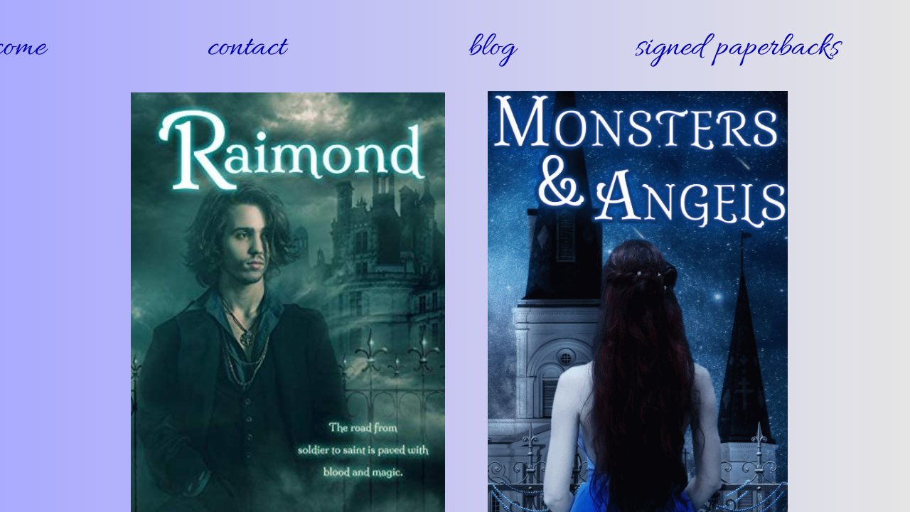

--- FILE ---
content_type: text/html; charset=utf-8
request_url: http://www.annemarieandrus.com/welcome.html
body_size: 11461
content:
 <!DOCTYPE html><html lang="en" dir="ltr" data-tcc-ignore=""><head><title>welcome</title><meta http-equiv="content-type" content="text/html; charset=UTF-8"><meta http-equiv="X-UA-Compatible" content="IE=edge,chrome=1"><link rel="stylesheet" type="text/css" href="site.css?v="><script> if (typeof ($sf) === "undefined") { $sf = { baseUrl: "https://img1.wsimg.com/wst/v7/WSB7_J_20210630_0906_Dep-18974_3043/v2", skin: "app", preload: 0, require: { jquery: "https://img1.wsimg.com/wst/v7/WSB7_J_20210630_0906_Dep-18974_3043/v2/libs/jquery/jq.js", paths: { "wsbcore": "common/wsb/core", "knockout": "libs/knockout/knockout" } } }; } </script><script id="duel" src="//img1.wsimg.com/starfield/duel/v2.5.8/duel.js?appid=O3BkA5J1#TzNCa0E1SjF2Mi41Ljdwcm9k"></script><script> define('jquery', ['jq!starfield/jquery.mod'], function(m) { return m; }); define('appconfig', [], { documentDownloadBaseUrl: 'http://nebula.wsimg.com' }); </script><meta http-equiv="Content-Location" content="welcome.html"><meta name="generator" content="Starfield Technologies; Go Daddy Website Builder 7.0.5350"><meta property="og:type" content="website"><meta property="og:title" content="welcome"><meta property="og:site_name" content="Anne Marie Andrus"><meta property="og:url" content="http://www.annemarieandrus.com/welcome.html"><meta property="og:image" content="//nebula.wsimg.com/cbe6008e300a9b7ab7786ab4865692e9?AccessKeyId=A876D7187D8526070FE1&disposition=0&alloworigin=1"><meta property="og:locale" content="en_MY"></head><body><style data-inline-fonts>/* vietnamese */
@font-face {
  font-family: 'Allura';
  font-style: normal;
  font-weight: 400;
  src: url(https://img1.wsimg.com/gfonts/s/allura/v23/9oRPNYsQpS4zjuA_hAgWDto.woff2) format('woff2');
  unicode-range: U+0102-0103, U+0110-0111, U+0128-0129, U+0168-0169, U+01A0-01A1, U+01AF-01B0, U+0300-0301, U+0303-0304, U+0308-0309, U+0323, U+0329, U+1EA0-1EF9, U+20AB;
}
/* latin-ext */
@font-face {
  font-family: 'Allura';
  font-style: normal;
  font-weight: 400;
  src: url(https://img1.wsimg.com/gfonts/s/allura/v23/9oRPNYsQpS4zjuA_hQgWDto.woff2) format('woff2');
  unicode-range: U+0100-02BA, U+02BD-02C5, U+02C7-02CC, U+02CE-02D7, U+02DD-02FF, U+0304, U+0308, U+0329, U+1D00-1DBF, U+1E00-1E9F, U+1EF2-1EFF, U+2020, U+20A0-20AB, U+20AD-20C0, U+2113, U+2C60-2C7F, U+A720-A7FF;
}
/* latin */
@font-face {
  font-family: 'Allura';
  font-style: normal;
  font-weight: 400;
  src: url(https://img1.wsimg.com/gfonts/s/allura/v23/9oRPNYsQpS4zjuA_iwgW.woff2) format('woff2');
  unicode-range: U+0000-00FF, U+0131, U+0152-0153, U+02BB-02BC, U+02C6, U+02DA, U+02DC, U+0304, U+0308, U+0329, U+2000-206F, U+20AC, U+2122, U+2191, U+2193, U+2212, U+2215, U+FEFF, U+FFFD;
}
/* cyrillic */
@font-face {
  font-family: 'Amatic SC';
  font-style: normal;
  font-weight: 400;
  src: url(https://img1.wsimg.com/gfonts/s/amaticsc/v28/TUZyzwprpvBS1izr_vOEDuSfQZQ.woff2) format('woff2');
  unicode-range: U+0301, U+0400-045F, U+0490-0491, U+04B0-04B1, U+2116;
}
/* hebrew */
@font-face {
  font-family: 'Amatic SC';
  font-style: normal;
  font-weight: 400;
  src: url(https://img1.wsimg.com/gfonts/s/amaticsc/v28/TUZyzwprpvBS1izr_vOECOSfQZQ.woff2) format('woff2');
  unicode-range: U+0307-0308, U+0590-05FF, U+200C-2010, U+20AA, U+25CC, U+FB1D-FB4F;
}
/* vietnamese */
@font-face {
  font-family: 'Amatic SC';
  font-style: normal;
  font-weight: 400;
  src: url(https://img1.wsimg.com/gfonts/s/amaticsc/v28/TUZyzwprpvBS1izr_vOEBeSfQZQ.woff2) format('woff2');
  unicode-range: U+0102-0103, U+0110-0111, U+0128-0129, U+0168-0169, U+01A0-01A1, U+01AF-01B0, U+0300-0301, U+0303-0304, U+0308-0309, U+0323, U+0329, U+1EA0-1EF9, U+20AB;
}
/* latin-ext */
@font-face {
  font-family: 'Amatic SC';
  font-style: normal;
  font-weight: 400;
  src: url(https://img1.wsimg.com/gfonts/s/amaticsc/v28/TUZyzwprpvBS1izr_vOEBOSfQZQ.woff2) format('woff2');
  unicode-range: U+0100-02BA, U+02BD-02C5, U+02C7-02CC, U+02CE-02D7, U+02DD-02FF, U+0304, U+0308, U+0329, U+1D00-1DBF, U+1E00-1E9F, U+1EF2-1EFF, U+2020, U+20A0-20AB, U+20AD-20C0, U+2113, U+2C60-2C7F, U+A720-A7FF;
}
/* latin */
@font-face {
  font-family: 'Amatic SC';
  font-style: normal;
  font-weight: 400;
  src: url(https://img1.wsimg.com/gfonts/s/amaticsc/v28/TUZyzwprpvBS1izr_vOECuSf.woff2) format('woff2');
  unicode-range: U+0000-00FF, U+0131, U+0152-0153, U+02BB-02BC, U+02C6, U+02DA, U+02DC, U+0304, U+0308, U+0329, U+2000-206F, U+20AC, U+2122, U+2191, U+2193, U+2212, U+2215, U+FEFF, U+FFFD;
}
/* vietnamese */
@font-face {
  font-family: 'Arizonia';
  font-style: normal;
  font-weight: 400;
  src: url(https://img1.wsimg.com/gfonts/s/arizonia/v23/neIIzCemt4A5qa7mv5WOFqwKUQ.woff2) format('woff2');
  unicode-range: U+0102-0103, U+0110-0111, U+0128-0129, U+0168-0169, U+01A0-01A1, U+01AF-01B0, U+0300-0301, U+0303-0304, U+0308-0309, U+0323, U+0329, U+1EA0-1EF9, U+20AB;
}
/* latin-ext */
@font-face {
  font-family: 'Arizonia';
  font-style: normal;
  font-weight: 400;
  src: url(https://img1.wsimg.com/gfonts/s/arizonia/v23/neIIzCemt4A5qa7mv5WPFqwKUQ.woff2) format('woff2');
  unicode-range: U+0100-02BA, U+02BD-02C5, U+02C7-02CC, U+02CE-02D7, U+02DD-02FF, U+0304, U+0308, U+0329, U+1D00-1DBF, U+1E00-1E9F, U+1EF2-1EFF, U+2020, U+20A0-20AB, U+20AD-20C0, U+2113, U+2C60-2C7F, U+A720-A7FF;
}
/* latin */
@font-face {
  font-family: 'Arizonia';
  font-style: normal;
  font-weight: 400;
  src: url(https://img1.wsimg.com/gfonts/s/arizonia/v23/neIIzCemt4A5qa7mv5WBFqw.woff2) format('woff2');
  unicode-range: U+0000-00FF, U+0131, U+0152-0153, U+02BB-02BC, U+02C6, U+02DA, U+02DC, U+0304, U+0308, U+0329, U+2000-206F, U+20AC, U+2122, U+2191, U+2193, U+2212, U+2215, U+FEFF, U+FFFD;
}
/* latin */
@font-face {
  font-family: 'Averia Sans Libre';
  font-style: normal;
  font-weight: 400;
  src: url(https://img1.wsimg.com/gfonts/s/averiasanslibre/v20/ga6XaxZG_G5OvCf_rt7FH3B6BHLMEdVOEoI.woff2) format('woff2');
  unicode-range: U+0000-00FF, U+0131, U+0152-0153, U+02BB-02BC, U+02C6, U+02DA, U+02DC, U+0304, U+0308, U+0329, U+2000-206F, U+20AC, U+2122, U+2191, U+2193, U+2212, U+2215, U+FEFF, U+FFFD;
}
/* latin */
@font-face {
  font-family: 'Cabin Sketch';
  font-style: normal;
  font-weight: 400;
  src: url(https://img1.wsimg.com/gfonts/s/cabinsketch/v23/QGYpz_kZZAGCONcK2A4bGOj8mNhN.woff2) format('woff2');
  unicode-range: U+0000-00FF, U+0131, U+0152-0153, U+02BB-02BC, U+02C6, U+02DA, U+02DC, U+0304, U+0308, U+0329, U+2000-206F, U+20AC, U+2122, U+2191, U+2193, U+2212, U+2215, U+FEFF, U+FFFD;
}
/* vietnamese */
@font-face {
  font-family: 'Francois One';
  font-style: normal;
  font-weight: 400;
  src: url(https://img1.wsimg.com/gfonts/s/francoisone/v22/_Xmr-H4zszafZw3A-KPSZut9zgiRi_Y.woff2) format('woff2');
  unicode-range: U+0102-0103, U+0110-0111, U+0128-0129, U+0168-0169, U+01A0-01A1, U+01AF-01B0, U+0300-0301, U+0303-0304, U+0308-0309, U+0323, U+0329, U+1EA0-1EF9, U+20AB;
}
/* latin-ext */
@font-face {
  font-family: 'Francois One';
  font-style: normal;
  font-weight: 400;
  src: url(https://img1.wsimg.com/gfonts/s/francoisone/v22/_Xmr-H4zszafZw3A-KPSZut9zwiRi_Y.woff2) format('woff2');
  unicode-range: U+0100-02BA, U+02BD-02C5, U+02C7-02CC, U+02CE-02D7, U+02DD-02FF, U+0304, U+0308, U+0329, U+1D00-1DBF, U+1E00-1E9F, U+1EF2-1EFF, U+2020, U+20A0-20AB, U+20AD-20C0, U+2113, U+2C60-2C7F, U+A720-A7FF;
}
/* latin */
@font-face {
  font-family: 'Francois One';
  font-style: normal;
  font-weight: 400;
  src: url(https://img1.wsimg.com/gfonts/s/francoisone/v22/_Xmr-H4zszafZw3A-KPSZut9wQiR.woff2) format('woff2');
  unicode-range: U+0000-00FF, U+0131, U+0152-0153, U+02BB-02BC, U+02C6, U+02DA, U+02DC, U+0304, U+0308, U+0329, U+2000-206F, U+20AC, U+2122, U+2191, U+2193, U+2212, U+2215, U+FEFF, U+FFFD;
}
/* latin-ext */
@font-face {
  font-family: 'Fredericka the Great';
  font-style: normal;
  font-weight: 400;
  src: url(https://img1.wsimg.com/gfonts/s/frederickathegreat/v23/9Bt33CxNwt7aOctW2xjbCstzwVKsIBVV--StxbcVcg.woff2) format('woff2');
  unicode-range: U+0100-02BA, U+02BD-02C5, U+02C7-02CC, U+02CE-02D7, U+02DD-02FF, U+0304, U+0308, U+0329, U+1D00-1DBF, U+1E00-1E9F, U+1EF2-1EFF, U+2020, U+20A0-20AB, U+20AD-20C0, U+2113, U+2C60-2C7F, U+A720-A7FF;
}
/* latin */
@font-face {
  font-family: 'Fredericka the Great';
  font-style: normal;
  font-weight: 400;
  src: url(https://img1.wsimg.com/gfonts/s/frederickathegreat/v23/9Bt33CxNwt7aOctW2xjbCstzwVKsIBVV--Sjxbc.woff2) format('woff2');
  unicode-range: U+0000-00FF, U+0131, U+0152-0153, U+02BB-02BC, U+02C6, U+02DA, U+02DC, U+0304, U+0308, U+0329, U+2000-206F, U+20AC, U+2122, U+2191, U+2193, U+2212, U+2215, U+FEFF, U+FFFD;
}
/* latin */
@font-face {
  font-family: 'Jacques Francois Shadow';
  font-style: normal;
  font-weight: 400;
  src: url(https://img1.wsimg.com/gfonts/s/jacquesfrancoisshadow/v27/KR1FBtOz8PKTMk-kqdkLVrvR0ECFrB6Pin-2_p8Suno.woff2) format('woff2');
  unicode-range: U+0000-00FF, U+0131, U+0152-0153, U+02BB-02BC, U+02C6, U+02DA, U+02DC, U+0304, U+0308, U+0329, U+2000-206F, U+20AC, U+2122, U+2191, U+2193, U+2212, U+2215, U+FEFF, U+FFFD;
}
/* latin */
@font-face {
  font-family: 'Josefin Slab';
  font-style: normal;
  font-weight: 400;
  src: url(https://img1.wsimg.com/gfonts/s/josefinslab/v29/lW-swjwOK3Ps5GSJlNNkMalNpiZe_ldbOR4W71msR349Kg.woff2) format('woff2');
  unicode-range: U+0000-00FF, U+0131, U+0152-0153, U+02BB-02BC, U+02C6, U+02DA, U+02DC, U+0304, U+0308, U+0329, U+2000-206F, U+20AC, U+2122, U+2191, U+2193, U+2212, U+2215, U+FEFF, U+FFFD;
}
/* latin-ext */
@font-face {
  font-family: 'Kaushan Script';
  font-style: normal;
  font-weight: 400;
  src: url(https://img1.wsimg.com/gfonts/s/kaushanscript/v19/vm8vdRfvXFLG3OLnsO15WYS5DG72wNJHMw.woff2) format('woff2');
  unicode-range: U+0100-02BA, U+02BD-02C5, U+02C7-02CC, U+02CE-02D7, U+02DD-02FF, U+0304, U+0308, U+0329, U+1D00-1DBF, U+1E00-1E9F, U+1EF2-1EFF, U+2020, U+20A0-20AB, U+20AD-20C0, U+2113, U+2C60-2C7F, U+A720-A7FF;
}
/* latin */
@font-face {
  font-family: 'Kaushan Script';
  font-style: normal;
  font-weight: 400;
  src: url(https://img1.wsimg.com/gfonts/s/kaushanscript/v19/vm8vdRfvXFLG3OLnsO15WYS5DG74wNI.woff2) format('woff2');
  unicode-range: U+0000-00FF, U+0131, U+0152-0153, U+02BB-02BC, U+02C6, U+02DA, U+02DC, U+0304, U+0308, U+0329, U+2000-206F, U+20AC, U+2122, U+2191, U+2193, U+2212, U+2215, U+FEFF, U+FFFD;
}
/* latin-ext */
@font-face {
  font-family: 'Love Ya Like A Sister';
  font-style: normal;
  font-weight: 400;
  src: url(https://img1.wsimg.com/gfonts/s/loveyalikeasister/v23/R70EjzUBlOqPeouhFDfR80-0FhOqJubN-BeL-3xdgGE.woff2) format('woff2');
  unicode-range: U+0100-02BA, U+02BD-02C5, U+02C7-02CC, U+02CE-02D7, U+02DD-02FF, U+0304, U+0308, U+0329, U+1D00-1DBF, U+1E00-1E9F, U+1EF2-1EFF, U+2020, U+20A0-20AB, U+20AD-20C0, U+2113, U+2C60-2C7F, U+A720-A7FF;
}
/* latin */
@font-face {
  font-family: 'Love Ya Like A Sister';
  font-style: normal;
  font-weight: 400;
  src: url(https://img1.wsimg.com/gfonts/s/loveyalikeasister/v23/R70EjzUBlOqPeouhFDfR80-0FhOqJubN-BeL9Xxd.woff2) format('woff2');
  unicode-range: U+0000-00FF, U+0131, U+0152-0153, U+02BB-02BC, U+02C6, U+02DA, U+02DC, U+0304, U+0308, U+0329, U+2000-206F, U+20AC, U+2122, U+2191, U+2193, U+2212, U+2215, U+FEFF, U+FFFD;
}
/* cyrillic-ext */
@font-face {
  font-family: 'Merriweather';
  font-style: normal;
  font-weight: 400;
  font-stretch: 100%;
  src: url(https://img1.wsimg.com/gfonts/s/merriweather/v33/u-4D0qyriQwlOrhSvowK_l5UcA6zuSYEqOzpPe3HOZJ5eX1WtLaQwmYiScCmDxhtNOKl8yDr3icaGV31GvU.woff2) format('woff2');
  unicode-range: U+0460-052F, U+1C80-1C8A, U+20B4, U+2DE0-2DFF, U+A640-A69F, U+FE2E-FE2F;
}
/* cyrillic */
@font-face {
  font-family: 'Merriweather';
  font-style: normal;
  font-weight: 400;
  font-stretch: 100%;
  src: url(https://img1.wsimg.com/gfonts/s/merriweather/v33/u-4D0qyriQwlOrhSvowK_l5UcA6zuSYEqOzpPe3HOZJ5eX1WtLaQwmYiScCmDxhtNOKl8yDr3icaEF31GvU.woff2) format('woff2');
  unicode-range: U+0301, U+0400-045F, U+0490-0491, U+04B0-04B1, U+2116;
}
/* vietnamese */
@font-face {
  font-family: 'Merriweather';
  font-style: normal;
  font-weight: 400;
  font-stretch: 100%;
  src: url(https://img1.wsimg.com/gfonts/s/merriweather/v33/u-4D0qyriQwlOrhSvowK_l5UcA6zuSYEqOzpPe3HOZJ5eX1WtLaQwmYiScCmDxhtNOKl8yDr3icaG131GvU.woff2) format('woff2');
  unicode-range: U+0102-0103, U+0110-0111, U+0128-0129, U+0168-0169, U+01A0-01A1, U+01AF-01B0, U+0300-0301, U+0303-0304, U+0308-0309, U+0323, U+0329, U+1EA0-1EF9, U+20AB;
}
/* latin-ext */
@font-face {
  font-family: 'Merriweather';
  font-style: normal;
  font-weight: 400;
  font-stretch: 100%;
  src: url(https://img1.wsimg.com/gfonts/s/merriweather/v33/u-4D0qyriQwlOrhSvowK_l5UcA6zuSYEqOzpPe3HOZJ5eX1WtLaQwmYiScCmDxhtNOKl8yDr3icaGl31GvU.woff2) format('woff2');
  unicode-range: U+0100-02BA, U+02BD-02C5, U+02C7-02CC, U+02CE-02D7, U+02DD-02FF, U+0304, U+0308, U+0329, U+1D00-1DBF, U+1E00-1E9F, U+1EF2-1EFF, U+2020, U+20A0-20AB, U+20AD-20C0, U+2113, U+2C60-2C7F, U+A720-A7FF;
}
/* latin */
@font-face {
  font-family: 'Merriweather';
  font-style: normal;
  font-weight: 400;
  font-stretch: 100%;
  src: url(https://img1.wsimg.com/gfonts/s/merriweather/v33/u-4D0qyriQwlOrhSvowK_l5UcA6zuSYEqOzpPe3HOZJ5eX1WtLaQwmYiScCmDxhtNOKl8yDr3icaFF31.woff2) format('woff2');
  unicode-range: U+0000-00FF, U+0131, U+0152-0153, U+02BB-02BC, U+02C6, U+02DA, U+02DC, U+0304, U+0308, U+0329, U+2000-206F, U+20AC, U+2122, U+2191, U+2193, U+2212, U+2215, U+FEFF, U+FFFD;
}
/* latin-ext */
@font-face {
  font-family: 'Offside';
  font-style: normal;
  font-weight: 400;
  src: url(https://img1.wsimg.com/gfonts/s/offside/v26/HI_KiYMWKa9QrAykc5joR6-d.woff2) format('woff2');
  unicode-range: U+0100-02BA, U+02BD-02C5, U+02C7-02CC, U+02CE-02D7, U+02DD-02FF, U+0304, U+0308, U+0329, U+1D00-1DBF, U+1E00-1E9F, U+1EF2-1EFF, U+2020, U+20A0-20AB, U+20AD-20C0, U+2113, U+2C60-2C7F, U+A720-A7FF;
}
/* latin */
@font-face {
  font-family: 'Offside';
  font-style: normal;
  font-weight: 400;
  src: url(https://img1.wsimg.com/gfonts/s/offside/v26/HI_KiYMWKa9QrAykc5boRw.woff2) format('woff2');
  unicode-range: U+0000-00FF, U+0131, U+0152-0153, U+02BB-02BC, U+02C6, U+02DA, U+02DC, U+0304, U+0308, U+0329, U+2000-206F, U+20AC, U+2122, U+2191, U+2193, U+2212, U+2215, U+FEFF, U+FFFD;
}
/* cyrillic-ext */
@font-face {
  font-family: 'Open Sans';
  font-style: normal;
  font-weight: 400;
  font-stretch: 100%;
  src: url(https://img1.wsimg.com/gfonts/s/opensans/v44/memSYaGs126MiZpBA-UvWbX2vVnXBbObj2OVZyOOSr4dVJWUgsjZ0B4taVIGxA.woff2) format('woff2');
  unicode-range: U+0460-052F, U+1C80-1C8A, U+20B4, U+2DE0-2DFF, U+A640-A69F, U+FE2E-FE2F;
}
/* cyrillic */
@font-face {
  font-family: 'Open Sans';
  font-style: normal;
  font-weight: 400;
  font-stretch: 100%;
  src: url(https://img1.wsimg.com/gfonts/s/opensans/v44/memSYaGs126MiZpBA-UvWbX2vVnXBbObj2OVZyOOSr4dVJWUgsjZ0B4kaVIGxA.woff2) format('woff2');
  unicode-range: U+0301, U+0400-045F, U+0490-0491, U+04B0-04B1, U+2116;
}
/* greek-ext */
@font-face {
  font-family: 'Open Sans';
  font-style: normal;
  font-weight: 400;
  font-stretch: 100%;
  src: url(https://img1.wsimg.com/gfonts/s/opensans/v44/memSYaGs126MiZpBA-UvWbX2vVnXBbObj2OVZyOOSr4dVJWUgsjZ0B4saVIGxA.woff2) format('woff2');
  unicode-range: U+1F00-1FFF;
}
/* greek */
@font-face {
  font-family: 'Open Sans';
  font-style: normal;
  font-weight: 400;
  font-stretch: 100%;
  src: url(https://img1.wsimg.com/gfonts/s/opensans/v44/memSYaGs126MiZpBA-UvWbX2vVnXBbObj2OVZyOOSr4dVJWUgsjZ0B4jaVIGxA.woff2) format('woff2');
  unicode-range: U+0370-0377, U+037A-037F, U+0384-038A, U+038C, U+038E-03A1, U+03A3-03FF;
}
/* hebrew */
@font-face {
  font-family: 'Open Sans';
  font-style: normal;
  font-weight: 400;
  font-stretch: 100%;
  src: url(https://img1.wsimg.com/gfonts/s/opensans/v44/memSYaGs126MiZpBA-UvWbX2vVnXBbObj2OVZyOOSr4dVJWUgsjZ0B4iaVIGxA.woff2) format('woff2');
  unicode-range: U+0307-0308, U+0590-05FF, U+200C-2010, U+20AA, U+25CC, U+FB1D-FB4F;
}
/* math */
@font-face {
  font-family: 'Open Sans';
  font-style: normal;
  font-weight: 400;
  font-stretch: 100%;
  src: url(https://img1.wsimg.com/gfonts/s/opensans/v44/memSYaGs126MiZpBA-UvWbX2vVnXBbObj2OVZyOOSr4dVJWUgsjZ0B5caVIGxA.woff2) format('woff2');
  unicode-range: U+0302-0303, U+0305, U+0307-0308, U+0310, U+0312, U+0315, U+031A, U+0326-0327, U+032C, U+032F-0330, U+0332-0333, U+0338, U+033A, U+0346, U+034D, U+0391-03A1, U+03A3-03A9, U+03B1-03C9, U+03D1, U+03D5-03D6, U+03F0-03F1, U+03F4-03F5, U+2016-2017, U+2034-2038, U+203C, U+2040, U+2043, U+2047, U+2050, U+2057, U+205F, U+2070-2071, U+2074-208E, U+2090-209C, U+20D0-20DC, U+20E1, U+20E5-20EF, U+2100-2112, U+2114-2115, U+2117-2121, U+2123-214F, U+2190, U+2192, U+2194-21AE, U+21B0-21E5, U+21F1-21F2, U+21F4-2211, U+2213-2214, U+2216-22FF, U+2308-230B, U+2310, U+2319, U+231C-2321, U+2336-237A, U+237C, U+2395, U+239B-23B7, U+23D0, U+23DC-23E1, U+2474-2475, U+25AF, U+25B3, U+25B7, U+25BD, U+25C1, U+25CA, U+25CC, U+25FB, U+266D-266F, U+27C0-27FF, U+2900-2AFF, U+2B0E-2B11, U+2B30-2B4C, U+2BFE, U+3030, U+FF5B, U+FF5D, U+1D400-1D7FF, U+1EE00-1EEFF;
}
/* symbols */
@font-face {
  font-family: 'Open Sans';
  font-style: normal;
  font-weight: 400;
  font-stretch: 100%;
  src: url(https://img1.wsimg.com/gfonts/s/opensans/v44/memSYaGs126MiZpBA-UvWbX2vVnXBbObj2OVZyOOSr4dVJWUgsjZ0B5OaVIGxA.woff2) format('woff2');
  unicode-range: U+0001-000C, U+000E-001F, U+007F-009F, U+20DD-20E0, U+20E2-20E4, U+2150-218F, U+2190, U+2192, U+2194-2199, U+21AF, U+21E6-21F0, U+21F3, U+2218-2219, U+2299, U+22C4-22C6, U+2300-243F, U+2440-244A, U+2460-24FF, U+25A0-27BF, U+2800-28FF, U+2921-2922, U+2981, U+29BF, U+29EB, U+2B00-2BFF, U+4DC0-4DFF, U+FFF9-FFFB, U+10140-1018E, U+10190-1019C, U+101A0, U+101D0-101FD, U+102E0-102FB, U+10E60-10E7E, U+1D2C0-1D2D3, U+1D2E0-1D37F, U+1F000-1F0FF, U+1F100-1F1AD, U+1F1E6-1F1FF, U+1F30D-1F30F, U+1F315, U+1F31C, U+1F31E, U+1F320-1F32C, U+1F336, U+1F378, U+1F37D, U+1F382, U+1F393-1F39F, U+1F3A7-1F3A8, U+1F3AC-1F3AF, U+1F3C2, U+1F3C4-1F3C6, U+1F3CA-1F3CE, U+1F3D4-1F3E0, U+1F3ED, U+1F3F1-1F3F3, U+1F3F5-1F3F7, U+1F408, U+1F415, U+1F41F, U+1F426, U+1F43F, U+1F441-1F442, U+1F444, U+1F446-1F449, U+1F44C-1F44E, U+1F453, U+1F46A, U+1F47D, U+1F4A3, U+1F4B0, U+1F4B3, U+1F4B9, U+1F4BB, U+1F4BF, U+1F4C8-1F4CB, U+1F4D6, U+1F4DA, U+1F4DF, U+1F4E3-1F4E6, U+1F4EA-1F4ED, U+1F4F7, U+1F4F9-1F4FB, U+1F4FD-1F4FE, U+1F503, U+1F507-1F50B, U+1F50D, U+1F512-1F513, U+1F53E-1F54A, U+1F54F-1F5FA, U+1F610, U+1F650-1F67F, U+1F687, U+1F68D, U+1F691, U+1F694, U+1F698, U+1F6AD, U+1F6B2, U+1F6B9-1F6BA, U+1F6BC, U+1F6C6-1F6CF, U+1F6D3-1F6D7, U+1F6E0-1F6EA, U+1F6F0-1F6F3, U+1F6F7-1F6FC, U+1F700-1F7FF, U+1F800-1F80B, U+1F810-1F847, U+1F850-1F859, U+1F860-1F887, U+1F890-1F8AD, U+1F8B0-1F8BB, U+1F8C0-1F8C1, U+1F900-1F90B, U+1F93B, U+1F946, U+1F984, U+1F996, U+1F9E9, U+1FA00-1FA6F, U+1FA70-1FA7C, U+1FA80-1FA89, U+1FA8F-1FAC6, U+1FACE-1FADC, U+1FADF-1FAE9, U+1FAF0-1FAF8, U+1FB00-1FBFF;
}
/* vietnamese */
@font-face {
  font-family: 'Open Sans';
  font-style: normal;
  font-weight: 400;
  font-stretch: 100%;
  src: url(https://img1.wsimg.com/gfonts/s/opensans/v44/memSYaGs126MiZpBA-UvWbX2vVnXBbObj2OVZyOOSr4dVJWUgsjZ0B4vaVIGxA.woff2) format('woff2');
  unicode-range: U+0102-0103, U+0110-0111, U+0128-0129, U+0168-0169, U+01A0-01A1, U+01AF-01B0, U+0300-0301, U+0303-0304, U+0308-0309, U+0323, U+0329, U+1EA0-1EF9, U+20AB;
}
/* latin-ext */
@font-face {
  font-family: 'Open Sans';
  font-style: normal;
  font-weight: 400;
  font-stretch: 100%;
  src: url(https://img1.wsimg.com/gfonts/s/opensans/v44/memSYaGs126MiZpBA-UvWbX2vVnXBbObj2OVZyOOSr4dVJWUgsjZ0B4uaVIGxA.woff2) format('woff2');
  unicode-range: U+0100-02BA, U+02BD-02C5, U+02C7-02CC, U+02CE-02D7, U+02DD-02FF, U+0304, U+0308, U+0329, U+1D00-1DBF, U+1E00-1E9F, U+1EF2-1EFF, U+2020, U+20A0-20AB, U+20AD-20C0, U+2113, U+2C60-2C7F, U+A720-A7FF;
}
/* latin */
@font-face {
  font-family: 'Open Sans';
  font-style: normal;
  font-weight: 400;
  font-stretch: 100%;
  src: url(https://img1.wsimg.com/gfonts/s/opensans/v44/memSYaGs126MiZpBA-UvWbX2vVnXBbObj2OVZyOOSr4dVJWUgsjZ0B4gaVI.woff2) format('woff2');
  unicode-range: U+0000-00FF, U+0131, U+0152-0153, U+02BB-02BC, U+02C6, U+02DA, U+02DC, U+0304, U+0308, U+0329, U+2000-206F, U+20AC, U+2122, U+2191, U+2193, U+2212, U+2215, U+FEFF, U+FFFD;
}
/* cyrillic-ext */
@font-face {
  font-family: 'Oswald';
  font-style: normal;
  font-weight: 400;
  src: url(https://img1.wsimg.com/gfonts/s/oswald/v57/TK3_WkUHHAIjg75cFRf3bXL8LICs1_FvsUtiZTaR.woff2) format('woff2');
  unicode-range: U+0460-052F, U+1C80-1C8A, U+20B4, U+2DE0-2DFF, U+A640-A69F, U+FE2E-FE2F;
}
/* cyrillic */
@font-face {
  font-family: 'Oswald';
  font-style: normal;
  font-weight: 400;
  src: url(https://img1.wsimg.com/gfonts/s/oswald/v57/TK3_WkUHHAIjg75cFRf3bXL8LICs1_FvsUJiZTaR.woff2) format('woff2');
  unicode-range: U+0301, U+0400-045F, U+0490-0491, U+04B0-04B1, U+2116;
}
/* vietnamese */
@font-face {
  font-family: 'Oswald';
  font-style: normal;
  font-weight: 400;
  src: url(https://img1.wsimg.com/gfonts/s/oswald/v57/TK3_WkUHHAIjg75cFRf3bXL8LICs1_FvsUliZTaR.woff2) format('woff2');
  unicode-range: U+0102-0103, U+0110-0111, U+0128-0129, U+0168-0169, U+01A0-01A1, U+01AF-01B0, U+0300-0301, U+0303-0304, U+0308-0309, U+0323, U+0329, U+1EA0-1EF9, U+20AB;
}
/* latin-ext */
@font-face {
  font-family: 'Oswald';
  font-style: normal;
  font-weight: 400;
  src: url(https://img1.wsimg.com/gfonts/s/oswald/v57/TK3_WkUHHAIjg75cFRf3bXL8LICs1_FvsUhiZTaR.woff2) format('woff2');
  unicode-range: U+0100-02BA, U+02BD-02C5, U+02C7-02CC, U+02CE-02D7, U+02DD-02FF, U+0304, U+0308, U+0329, U+1D00-1DBF, U+1E00-1E9F, U+1EF2-1EFF, U+2020, U+20A0-20AB, U+20AD-20C0, U+2113, U+2C60-2C7F, U+A720-A7FF;
}
/* latin */
@font-face {
  font-family: 'Oswald';
  font-style: normal;
  font-weight: 400;
  src: url(https://img1.wsimg.com/gfonts/s/oswald/v57/TK3_WkUHHAIjg75cFRf3bXL8LICs1_FvsUZiZQ.woff2) format('woff2');
  unicode-range: U+0000-00FF, U+0131, U+0152-0153, U+02BB-02BC, U+02C6, U+02DA, U+02DC, U+0304, U+0308, U+0329, U+2000-206F, U+20AC, U+2122, U+2191, U+2193, U+2212, U+2215, U+FEFF, U+FFFD;
}
/* latin-ext */
@font-face {
  font-family: 'Over the Rainbow';
  font-style: normal;
  font-weight: 400;
  src: url(https://img1.wsimg.com/gfonts/s/overtherainbow/v23/11haGoXG1k_HKhMLUWz7Mc7vvW5ulvqs9eA2.woff2) format('woff2');
  unicode-range: U+0100-02BA, U+02BD-02C5, U+02C7-02CC, U+02CE-02D7, U+02DD-02FF, U+0304, U+0308, U+0329, U+1D00-1DBF, U+1E00-1E9F, U+1EF2-1EFF, U+2020, U+20A0-20AB, U+20AD-20C0, U+2113, U+2C60-2C7F, U+A720-A7FF;
}
/* latin */
@font-face {
  font-family: 'Over the Rainbow';
  font-style: normal;
  font-weight: 400;
  src: url(https://img1.wsimg.com/gfonts/s/overtherainbow/v23/11haGoXG1k_HKhMLUWz7Mc7vvW5ulvSs9Q.woff2) format('woff2');
  unicode-range: U+0000-00FF, U+0131, U+0152-0153, U+02BB-02BC, U+02C6, U+02DA, U+02DC, U+0304, U+0308, U+0329, U+2000-206F, U+20AC, U+2122, U+2191, U+2193, U+2212, U+2215, U+FEFF, U+FFFD;
}
/* cyrillic-ext */
@font-face {
  font-family: 'Pacifico';
  font-style: normal;
  font-weight: 400;
  src: url(https://img1.wsimg.com/gfonts/s/pacifico/v23/FwZY7-Qmy14u9lezJ-6K6MmTpA.woff2) format('woff2');
  unicode-range: U+0460-052F, U+1C80-1C8A, U+20B4, U+2DE0-2DFF, U+A640-A69F, U+FE2E-FE2F;
}
/* cyrillic */
@font-face {
  font-family: 'Pacifico';
  font-style: normal;
  font-weight: 400;
  src: url(https://img1.wsimg.com/gfonts/s/pacifico/v23/FwZY7-Qmy14u9lezJ-6D6MmTpA.woff2) format('woff2');
  unicode-range: U+0301, U+0400-045F, U+0490-0491, U+04B0-04B1, U+2116;
}
/* vietnamese */
@font-face {
  font-family: 'Pacifico';
  font-style: normal;
  font-weight: 400;
  src: url(https://img1.wsimg.com/gfonts/s/pacifico/v23/FwZY7-Qmy14u9lezJ-6I6MmTpA.woff2) format('woff2');
  unicode-range: U+0102-0103, U+0110-0111, U+0128-0129, U+0168-0169, U+01A0-01A1, U+01AF-01B0, U+0300-0301, U+0303-0304, U+0308-0309, U+0323, U+0329, U+1EA0-1EF9, U+20AB;
}
/* latin-ext */
@font-face {
  font-family: 'Pacifico';
  font-style: normal;
  font-weight: 400;
  src: url(https://img1.wsimg.com/gfonts/s/pacifico/v23/FwZY7-Qmy14u9lezJ-6J6MmTpA.woff2) format('woff2');
  unicode-range: U+0100-02BA, U+02BD-02C5, U+02C7-02CC, U+02CE-02D7, U+02DD-02FF, U+0304, U+0308, U+0329, U+1D00-1DBF, U+1E00-1E9F, U+1EF2-1EFF, U+2020, U+20A0-20AB, U+20AD-20C0, U+2113, U+2C60-2C7F, U+A720-A7FF;
}
/* latin */
@font-face {
  font-family: 'Pacifico';
  font-style: normal;
  font-weight: 400;
  src: url(https://img1.wsimg.com/gfonts/s/pacifico/v23/FwZY7-Qmy14u9lezJ-6H6Mk.woff2) format('woff2');
  unicode-range: U+0000-00FF, U+0131, U+0152-0153, U+02BB-02BC, U+02C6, U+02DA, U+02DC, U+0304, U+0308, U+0329, U+2000-206F, U+20AC, U+2122, U+2191, U+2193, U+2212, U+2215, U+FEFF, U+FFFD;
}
/* latin-ext */
@font-face {
  font-family: 'Romanesco';
  font-style: normal;
  font-weight: 400;
  src: url(https://img1.wsimg.com/gfonts/s/romanesco/v22/w8gYH2ozQOY7_r_J7mSX1XYKmOo.woff2) format('woff2');
  unicode-range: U+0100-02BA, U+02BD-02C5, U+02C7-02CC, U+02CE-02D7, U+02DD-02FF, U+0304, U+0308, U+0329, U+1D00-1DBF, U+1E00-1E9F, U+1EF2-1EFF, U+2020, U+20A0-20AB, U+20AD-20C0, U+2113, U+2C60-2C7F, U+A720-A7FF;
}
/* latin */
@font-face {
  font-family: 'Romanesco';
  font-style: normal;
  font-weight: 400;
  src: url(https://img1.wsimg.com/gfonts/s/romanesco/v22/w8gYH2ozQOY7_r_J7mSX23YK.woff2) format('woff2');
  unicode-range: U+0000-00FF, U+0131, U+0152-0153, U+02BB-02BC, U+02C6, U+02DA, U+02DC, U+0304, U+0308, U+0329, U+2000-206F, U+20AC, U+2122, U+2191, U+2193, U+2212, U+2215, U+FEFF, U+FFFD;
}
/* latin-ext */
@font-face {
  font-family: 'Sacramento';
  font-style: normal;
  font-weight: 400;
  src: url(https://img1.wsimg.com/gfonts/s/sacramento/v17/buEzpo6gcdjy0EiZMBUG4CMf_exL.woff2) format('woff2');
  unicode-range: U+0100-02BA, U+02BD-02C5, U+02C7-02CC, U+02CE-02D7, U+02DD-02FF, U+0304, U+0308, U+0329, U+1D00-1DBF, U+1E00-1E9F, U+1EF2-1EFF, U+2020, U+20A0-20AB, U+20AD-20C0, U+2113, U+2C60-2C7F, U+A720-A7FF;
}
/* latin */
@font-face {
  font-family: 'Sacramento';
  font-style: normal;
  font-weight: 400;
  src: url(https://img1.wsimg.com/gfonts/s/sacramento/v17/buEzpo6gcdjy0EiZMBUG4C0f_Q.woff2) format('woff2');
  unicode-range: U+0000-00FF, U+0131, U+0152-0153, U+02BB-02BC, U+02C6, U+02DA, U+02DC, U+0304, U+0308, U+0329, U+2000-206F, U+20AC, U+2122, U+2191, U+2193, U+2212, U+2215, U+FEFF, U+FFFD;
}
/* latin-ext */
@font-face {
  font-family: 'Seaweed Script';
  font-style: normal;
  font-weight: 400;
  src: url(https://img1.wsimg.com/gfonts/s/seaweedscript/v17/bx6cNx6Tne2pxOATYE8C_Rsoe3WA8qY2VQ.woff2) format('woff2');
  unicode-range: U+0100-02BA, U+02BD-02C5, U+02C7-02CC, U+02CE-02D7, U+02DD-02FF, U+0304, U+0308, U+0329, U+1D00-1DBF, U+1E00-1E9F, U+1EF2-1EFF, U+2020, U+20A0-20AB, U+20AD-20C0, U+2113, U+2C60-2C7F, U+A720-A7FF;
}
/* latin */
@font-face {
  font-family: 'Seaweed Script';
  font-style: normal;
  font-weight: 400;
  src: url(https://img1.wsimg.com/gfonts/s/seaweedscript/v17/bx6cNx6Tne2pxOATYE8C_Rsoe3WO8qY.woff2) format('woff2');
  unicode-range: U+0000-00FF, U+0131, U+0152-0153, U+02BB-02BC, U+02C6, U+02DA, U+02DC, U+0304, U+0308, U+0329, U+2000-206F, U+20AC, U+2122, U+2191, U+2193, U+2212, U+2215, U+FEFF, U+FFFD;
}
/* latin-ext */
@font-face {
  font-family: 'Special Elite';
  font-style: normal;
  font-weight: 400;
  src: url(https://img1.wsimg.com/gfonts/s/specialelite/v20/XLYgIZbkc4JPUL5CVArUVL0ntn4OSEFt.woff2) format('woff2');
  unicode-range: U+0100-02BA, U+02BD-02C5, U+02C7-02CC, U+02CE-02D7, U+02DD-02FF, U+0304, U+0308, U+0329, U+1D00-1DBF, U+1E00-1E9F, U+1EF2-1EFF, U+2020, U+20A0-20AB, U+20AD-20C0, U+2113, U+2C60-2C7F, U+A720-A7FF;
}
/* latin */
@font-face {
  font-family: 'Special Elite';
  font-style: normal;
  font-weight: 400;
  src: url(https://img1.wsimg.com/gfonts/s/specialelite/v20/XLYgIZbkc4JPUL5CVArUVL0ntnAOSA.woff2) format('woff2');
  unicode-range: U+0000-00FF, U+0131, U+0152-0153, U+02BB-02BC, U+02C6, U+02DA, U+02DC, U+0304, U+0308, U+0329, U+2000-206F, U+20AC, U+2122, U+2191, U+2193, U+2212, U+2215, U+FEFF, U+FFFD;
}

/* latin-ext */
@font-face {
  font-family: 'Seaweed Script';
  font-style: normal;
  font-weight: 400;
  src: url(https://img1.wsimg.com/gfonts/s/seaweedscript/v17/bx6cNx6Tne2pxOATYE8C_Rsoe3WA8qY2VQ.woff2) format('woff2');
  unicode-range: U+0100-02BA, U+02BD-02C5, U+02C7-02CC, U+02CE-02D7, U+02DD-02FF, U+0304, U+0308, U+0329, U+1D00-1DBF, U+1E00-1E9F, U+1EF2-1EFF, U+2020, U+20A0-20AB, U+20AD-20C0, U+2113, U+2C60-2C7F, U+A720-A7FF;
}
/* latin */
@font-face {
  font-family: 'Seaweed Script';
  font-style: normal;
  font-weight: 400;
  src: url(https://img1.wsimg.com/gfonts/s/seaweedscript/v17/bx6cNx6Tne2pxOATYE8C_Rsoe3WO8qY.woff2) format('woff2');
  unicode-range: U+0000-00FF, U+0131, U+0152-0153, U+02BB-02BC, U+02C6, U+02DA, U+02DC, U+0304, U+0308, U+0329, U+2000-206F, U+20AC, U+2122, U+2191, U+2193, U+2212, U+2215, U+FEFF, U+FFFD;
}
</style><style type="text/css"> #wsb-element-00000000-0000-0000-0000-000251417809{top:1608px;left:25px;position:absolute;z-index:21}#wsb-element-00000000-0000-0000-0000-000251417809 .txt{width:404px;height:161px}#wsb-element-00000000-0000-0000-0000-000251417804{top:694px;left:519px;position:absolute;z-index:17}#wsb-element-00000000-0000-0000-0000-000251417804 .wsb-line-element{width:25px;height:236px}#wsb-element-d003c018-ea1f-4c96-a02a-00c0926a29b4{top:1431px;left:36px;position:absolute;z-index:77}#wsb-element-d003c018-ea1f-4c96-a02a-00c0926a29b4 .txt{width:300px;height:43px}#wsb-element-176c2407-a27f-4566-a734-b57bffbd9598{top:586px;left:920px;position:absolute;z-index:71}#wsb-element-176c2407-a27f-4566-a734-b57bffbd9598 .wsb-image-inner{}#wsb-element-176c2407-a27f-4566-a734-b57bffbd9598 .wsb-image-inner div{width:98px;height:98px;position:relative;overflow:hidden}#wsb-element-176c2407-a27f-4566-a734-b57bffbd9598 img{position:absolute}#wsb-element-00000000-0000-0000-0000-000449372430{top:1145px;left:544px;position:absolute;z-index:32}#wsb-element-00000000-0000-0000-0000-000449372430 .wsb-social-twitter{width:309px;height:540px}#wsb-element-481ca3c5-18c7-45b1-a23b-d9d243f317da{top:322px;left:-486px;position:absolute;z-index:83}#wsb-element-481ca3c5-18c7-45b1-a23b-d9d243f317da .txt{width:300px;height:34px}#wsb-element-33ec2cb6-f146-44c3-a7a5-831c990f2553{top:778px;left:180px;position:absolute;z-index:66}#wsb-element-33ec2cb6-f146-44c3-a7a5-831c990f2553>div{border:solid 5px transparent;-webkit-border-radius:7px;-moz-border-radius:7px;-o-border-radius:7px;border-radius:7px;padding:0px;-moz-opacity:0.95;-khtml-opacity:0.95;opacity:0.95}#wsb-element-33ec2cb6-f146-44c3-a7a5-831c990f2553 .youtube{width:418px;height:321px}#wsb-element-33ec2cb6-f146-44c3-a7a5-831c990f2553 iframe,#wsb-element-33ec2cb6-f146-44c3-a7a5-831c990f2553 .youtube{-webkit-border-radius:7px;-moz-border-radius:7px;-o-border-radius:7px;border-radius:7px}#wsb-element-e38038cc-816f-46e6-a70e-3b75bf5b9720{top:1320px;left:22px;position:absolute;z-index:73}#wsb-element-e38038cc-816f-46e6-a70e-3b75bf5b9720 .wsb-button{color:blue;border:dashed 10px #30a612;-webkit-border-radius:17px;-moz-border-radius:17px;-o-border-radius:17px;border-radius:17px;background:-webkit-gradient(linear,left top,left bottom,color-stop(0,#7fff00),color-stop(1,#007f3f));background:-webkit-linear-gradient(top,#7fff00 0%,#007f3f 100%);background:-moz-linear-gradient(top,#7fff00 0%,#007f3f 100%);background:-o-linear-gradient(top,#7fff00 0%,#007f3f 100%);background:-ms-linear-gradient(top,#7fff00 0%,#007f3f 100%);background:linear-gradient(to bottom,#7fff00,#007f3f);filter:progid:DXImageTransform.Microsoft.gradient(gradientType=0,startColorstr='#ff7fff00',endColorstr='#ff007f3f');-ms-filter:progid:DXImageTransform.Microsoft.gradient(gradientType=0,startColorStr='#ff7fff00',endColorStr='#ff007f3f');-moz-opacity:0.84;-khtml-opacity:0.84;opacity:0.84;width:328px;height:68px}#wsb-element-6d7de1b1-8f7e-4979-a623-5382f0671177{top:2393px;left:-6px;position:absolute;z-index:106}#wsb-element-6d7de1b1-8f7e-4979-a623-5382f0671177 .wsb-button{color:#fff;border:dashed 10px #125ca6;-webkit-border-radius:9px;-moz-border-radius:9px;-o-border-radius:9px;border-radius:9px;background:-webkit-gradient(linear,left top,left bottom,color-stop(0,#348bcf),color-stop(1,#125ca6));background:-webkit-linear-gradient(top,#348bcf 0%,#125ca6 100%);background:-moz-linear-gradient(top,#348bcf 0%,#125ca6 100%);background:-o-linear-gradient(top,#348bcf 0%,#125ca6 100%);background:-ms-linear-gradient(top,#348bcf 0%,#125ca6 100%);background:linear-gradient(to bottom,#348bcf,#125ca6);filter:progid:DXImageTransform.Microsoft.gradient(gradientType=0,startColorstr='#ff348bcf',endColorstr='#ff125ca6');-ms-filter:progid:DXImageTransform.Microsoft.gradient(gradientType=0,startColorStr='#ff348bcf',endColorStr='#ff125ca6');width:201px;height:38px}#wsb-element-00000000-0000-0000-0000-000251417802{top:1724px;left:36px;position:absolute;z-index:15}#wsb-element-00000000-0000-0000-0000-000251417802 .txt{width:332px;height:207px}#wsb-element-72018f62-216c-44d4-9907-5f789f11cd03{top:1145px;left:-416px;position:absolute;z-index:49}#wsb-element-72018f62-216c-44d4-9907-5f789f11cd03 .wsb-image-inner{}#wsb-element-72018f62-216c-44d4-9907-5f789f11cd03 .wsb-image-inner div{width:382px;height:409.05px;position:relative;overflow:hidden}#wsb-element-72018f62-216c-44d4-9907-5f789f11cd03 img{position:absolute}#wsb-element-473ef885-89d0-4c4c-a668-58a5ff627761{top:784px;left:-338px;position:absolute;z-index:93}#wsb-element-473ef885-89d0-4c4c-a668-58a5ff627761>div{border:dotted 10px transparent;-webkit-border-radius:19px;-moz-border-radius:19px;-o-border-radius:19px;border-radius:19px;padding:0px;background:-webkit-gradient(linear,left top,right top,color-stop(0,transparent),color-stop(1,blue));background:-webkit-linear-gradient(left,transparent 0%,blue 100%);background:-moz-linear-gradient(left,transparent 0%,blue 100%);background:-o-linear-gradient(left,transparent 0%,blue 100%);background:-ms-linear-gradient(left,transparent 0%,blue 100%);background:linear-gradient(to right,transparent,blue);filter:progid:DXImageTransform.Microsoft.gradient(gradientType=1,startColorstr='#00000000',endColorstr='#ff0000ff');-ms-filter:progid:DXImageTransform.Microsoft.gradient(gradientType=1,startColorStr='#00000000',endColorStr='#ff0000ff')}#wsb-element-473ef885-89d0-4c4c-a668-58a5ff627761 .youtube{width:409px;height:309px}#wsb-element-473ef885-89d0-4c4c-a668-58a5ff627761 iframe,#wsb-element-473ef885-89d0-4c4c-a668-58a5ff627761 .youtube{-webkit-border-radius:19px;-moz-border-radius:19px;-o-border-radius:19px;border-radius:19px}#wsb-element-e1f96acb-ab05-4e4e-ad6e-caa24143a9bb{top:-110px;left:-694px;position:absolute;z-index:100}#wsb-element-e1f96acb-ab05-4e4e-ad6e-caa24143a9bb{width:1727px;height:85px}#wsb-element-73135302-98e7-4c99-bc9a-349201b1bba8{top:-4px;left:164px;position:absolute;z-index:56}#wsb-element-73135302-98e7-4c99-bc9a-349201b1bba8 .wsb-image-inner{}#wsb-element-73135302-98e7-4c99-bc9a-349201b1bba8 .wsb-image-inner div{width:422px;height:650.11px;position:relative;overflow:hidden}#wsb-element-73135302-98e7-4c99-bc9a-349201b1bba8 img{position:absolute}#wsb-element-19d439ad-033f-4ade-9c42-cea28dd8101c{top:655px;left:-234px;position:absolute;z-index:107}#wsb-element-19d439ad-033f-4ade-9c42-cea28dd8101c .wsb-button{color:#fff;border:dashed 5px #a61212;-webkit-border-radius:18px;-moz-border-radius:18px;-o-border-radius:18px;border-radius:18px;background:-webkit-gradient(linear,left top,left bottom,color-stop(0,red),color-stop(1,#c00000));background:-webkit-linear-gradient(top,red 0%,#c00000 100%);background:-moz-linear-gradient(top,red 0%,#c00000 100%);background:-o-linear-gradient(top,red 0%,#c00000 100%);background:-ms-linear-gradient(top,red 0%,#c00000 100%);background:linear-gradient(to bottom,red,#c00000);filter:progid:DXImageTransform.Microsoft.gradient(gradientType=0,startColorstr='#ffff0000',endColorstr='#ffc00000');-ms-filter:progid:DXImageTransform.Microsoft.gradient(gradientType=0,startColorStr='#ffff0000',endColorStr='#ffc00000');width:190px;height:60px}#wsb-element-00000000-0000-0000-0000-000251417810{top:17px;left:28px;position:absolute;z-index:21}#wsb-element-00000000-0000-0000-0000-000251417810 .txt{width:759px;height:68px}#wsb-element-faf1c8ae-7e7e-403a-ad39-19c432bcdae4{top:2100.97px;left:671px;position:absolute;z-index:61}#wsb-element-faf1c8ae-7e7e-403a-ad39-19c432bcdae4 .wsb-image-inner{}#wsb-element-faf1c8ae-7e7e-403a-ad39-19c432bcdae4 .wsb-image-inner div{width:152px;height:245.03px;position:relative;overflow:hidden}#wsb-element-faf1c8ae-7e7e-403a-ad39-19c432bcdae4 img{position:absolute}#wsb-element-e134c993-6f17-497d-8ed1-e8100c0d46bf{top:2104.98px;left:254px;position:absolute;z-index:89}#wsb-element-e134c993-6f17-497d-8ed1-e8100c0d46bf>div{}#wsb-element-e134c993-6f17-497d-8ed1-e8100c0d46bf .youtube{width:305px;height:237px}#wsb-element-8501a04f-6b79-4bd6-b4b9-e1185481aab7{top:2357px;left:316px;position:absolute;z-index:92}#wsb-element-8501a04f-6b79-4bd6-b4b9-e1185481aab7 .wsb-button{color:#fff;border:solid 1px #a61212;-webkit-border-radius:5px;-moz-border-radius:5px;-o-border-radius:5px;border-radius:5px;background:-webkit-gradient(linear,left top,left bottom,color-stop(0,red),color-stop(1,#000));background:-webkit-linear-gradient(top,red 0%,#000 100%);background:-moz-linear-gradient(top,red 0%,#000 100%);background:-o-linear-gradient(top,red 0%,#000 100%);background:-ms-linear-gradient(top,red 0%,#000 100%);background:linear-gradient(to bottom,red,#000);filter:progid:DXImageTransform.Microsoft.gradient(gradientType=0,startColorstr='#ffff0000',endColorstr='#ff000000');-ms-filter:progid:DXImageTransform.Microsoft.gradient(gradientType=0,startColorStr='#ffff0000',endColorStr='#ff000000');width:213px;height:76px}#wsb-element-1e852da8-c87c-4f6c-96bb-b713c22f5487{top:1486px;left:36px;position:absolute;z-index:76}#wsb-element-1e852da8-c87c-4f6c-96bb-b713c22f5487 .wsb-button{color:#fff;border:dotted 10px #30a612;-webkit-border-radius:5px;-moz-border-radius:5px;-o-border-radius:5px;border-radius:5px;background:-webkit-gradient(linear,left top,left bottom,color-stop(0,#bf00bf),color-stop(1,#1ea612));background:-webkit-linear-gradient(top,#bf00bf 0%,#1ea612 100%);background:-moz-linear-gradient(top,#bf00bf 0%,#1ea612 100%);background:-o-linear-gradient(top,#bf00bf 0%,#1ea612 100%);background:-ms-linear-gradient(top,#bf00bf 0%,#1ea612 100%);background:linear-gradient(to bottom,#bf00bf,#1ea612);filter:progid:DXImageTransform.Microsoft.gradient(gradientType=0,startColorstr='#ffbf00bf',endColorstr='#ff1ea612');-ms-filter:progid:DXImageTransform.Microsoft.gradient(gradientType=0,startColorStr='#ffbf00bf',endColorStr='#ff1ea612');-moz-opacity:0.89;-khtml-opacity:0.89;opacity:0.89;width:295px;height:62px}#wsb-element-ede3a1cf-fc40-4156-8d1f-731f32202f45{top:2085.57px;left:4px;position:absolute;z-index:104}#wsb-element-ede3a1cf-fc40-4156-8d1f-731f32202f45 .wsb-image-inner{}#wsb-element-ede3a1cf-fc40-4156-8d1f-731f32202f45 .wsb-image-inner div{width:177px;height:283.43px;position:relative;overflow:hidden}#wsb-element-ede3a1cf-fc40-4156-8d1f-731f32202f45 img{position:absolute}#wsb-element-9e42ff99-9039-4556-b810-156990a22ec9{top:735px;left:-251px;position:absolute;z-index:99}#wsb-element-9e42ff99-9039-4556-b810-156990a22ec9 .wsb-button{color:#fff;border:dotted 8px #125ca6;-webkit-border-radius:15px;-moz-border-radius:15px;-o-border-radius:15px;border-radius:15px;background:-webkit-gradient(linear,left top,left bottom,color-stop(0,blue),color-stop(1,#007f3f));background:-webkit-linear-gradient(top,blue 0%,#007f3f 100%);background:-moz-linear-gradient(top,blue 0%,#007f3f 100%);background:-o-linear-gradient(top,blue 0%,#007f3f 100%);background:-ms-linear-gradient(top,blue 0%,#007f3f 100%);background:linear-gradient(to bottom,blue,#007f3f);filter:progid:DXImageTransform.Microsoft.gradient(gradientType=0,startColorstr='#ff0000ff',endColorstr='#ff007f3f');-ms-filter:progid:DXImageTransform.Microsoft.gradient(gradientType=0,startColorStr='#ff0000ff',endColorStr='#ff007f3f');width:245px;height:27px}#wsb-element-15ce8038-7cc9-47f2-8591-768a722789a6{top:2357px;left:671px;position:absolute;z-index:63}#wsb-element-15ce8038-7cc9-47f2-8591-768a722789a6 .wsb-button{width:82px;height:32px}#wsb-element-00000000-0000-0000-0000-000251417819{top:16px;left:898px;position:absolute;z-index:28}#wsb-element-00000000-0000-0000-0000-000251417819 .wsb-share-00000000-0000-0000-0000-000251417819{width:116px;height:108px}#wsb-element-7d72b825-3d29-4345-859b-978162316e83{top:2400px;left:-311.5px;position:absolute;z-index:109}#wsb-element-7d72b825-3d29-4345-859b-978162316e83 .wsb-button{color:#fff;border:dotted 9px #000;-webkit-border-radius:17px;-moz-border-radius:17px;-o-border-radius:17px;border-radius:17px;background:-webkit-gradient(linear,left top,left bottom,color-stop(0,red),color-stop(1,#c00000));background:-webkit-linear-gradient(top,red 0%,#c00000 100%);background:-moz-linear-gradient(top,red 0%,#c00000 100%);background:-o-linear-gradient(top,red 0%,#c00000 100%);background:-ms-linear-gradient(top,red 0%,#c00000 100%);background:linear-gradient(to bottom,red,#c00000);filter:progid:DXImageTransform.Microsoft.gradient(gradientType=0,startColorstr='#ffff0000',endColorstr='#ffc00000');-ms-filter:progid:DXImageTransform.Microsoft.gradient(gradientType=0,startColorStr='#ffff0000',endColorStr='#ffc00000');width:210px;height:49px}#wsb-element-00000000-0000-0000-0000-000251417794{top:1498px;left:-397px;position:absolute;z-index:5}#wsb-element-00000000-0000-0000-0000-000251417794 .txt{width:426px;height:156px}#wsb-element-cb3d64c9-e89a-43bd-85f9-c580db79fc21{top:677px;left:214px;position:absolute;z-index:65}#wsb-element-cb3d64c9-e89a-43bd-85f9-c580db79fc21 .wsb-button{color:#fff;border:dashed 8px #5f00bf;-webkit-border-radius:19px;-moz-border-radius:19px;-o-border-radius:19px;border-radius:19px;background:-webkit-gradient(linear,left top,right top,color-stop(0,blue),color-stop(1,#125ca6));background:-webkit-linear-gradient(left,blue 0%,#125ca6 100%);background:-moz-linear-gradient(left,blue 0%,#125ca6 100%);background:-o-linear-gradient(left,blue 0%,#125ca6 100%);background:-ms-linear-gradient(left,blue 0%,#125ca6 100%);background:linear-gradient(to right,blue,#125ca6);filter:progid:DXImageTransform.Microsoft.gradient(gradientType=1,startColorstr='#ff0000ff',endColorstr='#ff125ca6');-ms-filter:progid:DXImageTransform.Microsoft.gradient(gradientType=1,startColorStr='#ff0000ff',endColorStr='#ff125ca6');-moz-opacity:0.8;-khtml-opacity:0.8;opacity:0.8;width:305px;height:70px}#wsb-element-732a0c88-f6ee-4fed-a1c4-34f0670c48d1{top:2089.86px;left:-304px;position:absolute;z-index:108}#wsb-element-732a0c88-f6ee-4fed-a1c4-34f0670c48d1 .wsb-image-inner{}#wsb-element-732a0c88-f6ee-4fed-a1c4-34f0670c48d1 .wsb-image-inner div{width:195px;height:299.08px;position:relative;overflow:hidden}#wsb-element-732a0c88-f6ee-4fed-a1c4-34f0670c48d1 img{position:absolute}#wsb-element-00000000-0000-0000-0000-000251417798{top:1645px;left:-441px;position:absolute;z-index:7}#wsb-element-00000000-0000-0000-0000-000251417798 .txt{width:407px;height:367px}#wsb-element-00000000-0000-0000-0000-000251417817{top:52px;left:27px;position:absolute;z-index:26}#wsb-element-00000000-0000-0000-0000-000251417817 .wsb-image-inner{}#wsb-element-00000000-0000-0000-0000-000251417817 .wsb-image-inner div{width:98px;height:35px;position:relative;overflow:hidden}#wsb-element-00000000-0000-0000-0000-000251417817 img{position:absolute}#wsb-element-f1f69e99-cde4-4038-8d6b-9376d662f503{top:-2px;left:-338px;position:absolute;z-index:82}#wsb-element-f1f69e99-cde4-4038-8d6b-9376d662f503 .wsb-image-inner{}#wsb-element-f1f69e99-cde4-4038-8d6b-9376d662f503 .wsb-image-inner div{width:442px;height:646.48px;position:relative;overflow:hidden}#wsb-element-f1f69e99-cde4-4038-8d6b-9376d662f503 img{position:absolute}#wsb-element-d18b6a73-036c-4ccf-b97a-ba4584f473dc{top:1252px;left:60px;position:absolute;z-index:74}#wsb-element-d18b6a73-036c-4ccf-b97a-ba4584f473dc .txt{width:300px;height:43px} </style><div class="wsb-canvas body"><div class="wsb-canvas-page-container" style="min-height: 100%; padding-top: 132px; position: relative;"><div class="wsb-canvas-scrollable" style="filter: progid:DXImageTransform.Microsoft.gradient( startColorstr='#aaaaff', endColorstr='#e5e5e5',GradientType=1 ); background-image: ; background: -moz-linear-gradient(left, #aaaaff 0%, #e5e5e5 100%);; background: -webkit-gradient(linear, left top, right top, color-stop(0%,#aaaaff), color-stop(100%,#e5e5e5)); background: -webkit-linear-gradient(left, #aaaaff 0%, #e5e5e5 100%); background: -o-linear-gradient(left, #aaaaff 0%,#e5e5e5 100%); background: -ms-linear-gradient(left, #aaaaff 0%,#e5e5e5 100%); background: linear-gradient(to right, #aaaaff 0%,#e5e5e5 100%); background-position-x: center; background-position-y: top; background-position: center top; background-repeat: repeat-x; position: absolute; width: 100%; height: 100%;"></div><div id="wsb-canvas-template-page" class="wsb-canvas-page page" style="height: 2779px; margin: auto; width: 237px; background-color: transparent; position: relative; "><div id="wsb-canvas-template-container" style="position: absolute;"> <div id="wsb-element-00000000-0000-0000-0000-000251417809" class="wsb-element-text" data-type="element"> <div class="txt "><h2><span style="color: rgb(0, 0, 255);"><span style="font-family: allura;"><font size="7">Monsters&nbsp;&amp; Angels</font></span></span><br></h2><h2><span style="color: rgb(0, 0, 255);"><span style="font-family: allura;"><font size="7">Story Behind The Story</font></span></span><br></h2></div> </div><div id="wsb-element-00000000-0000-0000-0000-000251417804" class="wsb-element-line" data-type="element"> <div class="wsb-line-element" style="width: 25px; height: 236px; border-left: 1px solid #d4cec6;height: 236px;opacity: 1;filter: alpha(opacity=1);"></div> </div><div id="wsb-element-d003c018-ea1f-4c96-a02a-00c0926a29b4" class="wsb-element-text" data-type="element"> <div class="txt "><p><span style="color:#000000;"><strong><span style="font-family:georgia,serif;"><em><span style="font-size:22px;">Follow Me On Instagram!</span></em></span></strong></span></p></div> </div><div id="wsb-element-176c2407-a27f-4566-a734-b57bffbd9598" class="wsb-element-image" data-type="element"> <div class="wsb-image-inner "><div class="img"><a href="https://www.goodreads.com/book/show/35384891-monsters-angels" target="_blank" rel=""><img src="//nebula.wsimg.com/f289239f264b36d3e323fc5a31d8098f?AccessKeyId=A876D7187D8526070FE1&amp;disposition=0&amp;alloworigin=1" style="vertical-align:middle;width:98px;height:98px;"></a></div></div> </div><div id="wsb-element-00000000-0000-0000-0000-000449372430" class="wsb-element-twitter" data-type="element"> <div id="publish-00000000-0000-0000-0000-000449372430" class="wsb-social-twitter "><div class="wsb-social-twitter-header"><div class="wsb-social-twitter-title"></div></div><div class="wsb-social-twitter-feed"><ul></ul></div><div class="wsb-social-twitter-footer"><div></div></div></div><script type="text/javascript"> require(['designer/social/twitter/social.twitter'], function (twitter) { var $element = $('#publish-00000000-0000-0000-0000-000449372430.wsb-social-twitter'); var model = { mode: 'publish', ajaxUrl: '/plugins/twitter/index.php', websiteId: '00000000-0000-0000-0000-000251406138', isAuthorized: true, TwitterFeedType: 0, TwitterUsername: 'MonstersnAngels', TwitterSearchTerm: '', TwitterTweetCount: 5, i18N: { resources: { "Loading": "Loading...", "Yikes": "Yikes!", "Social__Twitter__ConnectToTwitter": "Connect to Twitter", "Social__Twitter__MustAuthorize": "You must authorize Website Builder to have access to pull your Twitter feed.", "Social__Twitter__PleaseReconnect": "Please reconnect to Twitter", "Social__Twitter__ErrorConnecting": "Error connecting to Twitter", "Social__Twitter__InvalidRequest": "Invalid Request", "Social__Twitter__CheckOutSite": "Check out this site", "Social__Twitter__Follow": "Follow", "Social__Twitter__OnTwitter": "{0} on Twitter", "Client__Time_posted": "Time posted: {0}", "Client__Search_on_Twitter": "Search #{0} on Twitter", "Client__Username_on_Twitter": "@{0} on Twitter", "Client__Retweeted_by": "Retweeted by", "Client__now": "now", "Client__yesterday": "yesterday" }, abbreviatedMonthNames: ["Jan","Feb","Mar","Apr","May","Jun","Jul","Aug","Sep","Oct","Nov","Dec",""] } }; twitter.render($element, model); }); </script></div><div id="wsb-element-481ca3c5-18c7-45b1-a23b-d9d243f317da" class="wsb-element-text" data-type="element"> <div class="txt "><p><a href="https://www.amazon.com/gp/product/B07HYFKPXY" target="_blank">​</a><a href="https://www.amazon.com/gp/product/B07HYFKPXY" target="_blank"></a><br></p></div> </div><div id="wsb-element-33ec2cb6-f146-44c3-a7a5-831c990f2553" class="wsb-element-youtube" data-type="element"> <div><div class="youtube"><iframe src="//www.youtube.com/embed/j1t7MHYYyhE?feature=oembed&wmode=opaque&theme=dark&showinfo=1&autoplay=0" frameborder="0" allowfullscreen="allowfullscreen" style="width:100%;height:100%;"></iframe></div></div> </div><div id="wsb-element-e38038cc-816f-46e6-a70e-3b75bf5b9720" class="wsb-element-button" data-type="element"> <div><a id="wsb-button-e38038cc-816f-46e6-a70e-3b75bf5b9720" class="wsb-button customStyle shadow_drop_shadow" href="https://www.facebook.com/AnneMarieAndrusAuthor/" target="_blank"><span class="button-content wsb-button-content" style="white-space:nowrap">@AnneMarieAndrusAuthor<br></span></a></div> </div><div id="wsb-element-6d7de1b1-8f7e-4979-a623-5382f0671177" class="wsb-element-button" data-type="element"> <div><a id="wsb-button-6d7de1b1-8f7e-4979-a623-5382f0671177" class="wsb-button customStyle " href="https://www.amazon.com/Nightmareland-horror-anthology-stories-authors-ebook/dp/B07ZG3ZXP3/" target="_blank"><span class="button-content wsb-button-content" style="white-space:nowrap">Nightmareland<br></span></a></div> </div><div id="wsb-element-00000000-0000-0000-0000-000251417802" class="wsb-element-text" data-type="element"> <div class="txt "><p>The winter after Superstorm Sandy was bleak and depressing, but it held&nbsp;an unexpected gift. Endless nights and bottomless cases of wine gave birth to a story. Monsters&nbsp;&amp; Angels is the tale of Sorcha Alden's&nbsp;life and death, her tragedy, rebirth and epic love. From the cold streets of New York to the brutal jungles of Nepal, the saga&nbsp;comes home&nbsp;to steamy New Orleans, where&nbsp;even in the vampire kingdom, immortal does not mean invincible.&nbsp; <br></p></div> </div><div id="wsb-element-72018f62-216c-44d4-9907-5f789f11cd03" class="wsb-element-image" data-type="element"> <div class="wsb-image-inner "><div class="img"><img src="//nebula.wsimg.com/c0861ecff4c397beff46a1c2f54860bb?AccessKeyId=A876D7187D8526070FE1&amp;disposition=0&amp;alloworigin=1" style="vertical-align:middle;width:382px;height:409px;"></div></div> </div><div id="wsb-element-473ef885-89d0-4c4c-a668-58a5ff627761" class="wsb-element-youtube" data-type="element"> <div><div class="youtube"><iframe src="//www.youtube.com/embed/-uSS41Ytoak?feature=oembed&wmode=opaque&theme=dark&showinfo=1&autoplay=1" frameborder="0" allowfullscreen="allowfullscreen" style="width:100%;height:100%;"></iframe></div></div> </div><div id="wsb-element-e1f96acb-ab05-4e4e-ad6e-caa24143a9bb" class="wsb-element-navigation" data-type="element"> <div style="width: 1727px; height: 85px;" class="wsb-nav nav_theme nav-text-center nav-horizontal nav-btn-stretch wsb-navigation-rendered-top-level-container" id="wsb-nav-e1f96acb-ab05-4e4e-ad6e-caa24143a9bb"><style> #wsb-nav-e1f96acb-ab05-4e4e-ad6e-caa24143a9bb.wsb-navigation-rendered-top-level-container ul > li > a {font-family:Allura;color:#0000bf;} #wsb-nav-e1f96acb-ab05-4e4e-ad6e-caa24143a9bb.wsb-navigation-rendered-top-level-container > ul > li > a {font-size:48px;} #wsb-nav-e1f96acb-ab05-4e4e-ad6e-caa24143a9bb.wsb-navigation-rendered-top-level-container ul > li:hover, #wsb-nav-e1f96acb-ab05-4e4e-ad6e-caa24143a9bb.wsb-navigation-rendered-top-level-container ul > li:hover > a, #wsb-nav-e1f96acb-ab05-4e4e-ad6e-caa24143a9bb.wsb-navigation-rendered-top-level-container ul > li.active:hover, #wsb-nav-e1f96acb-ab05-4e4e-ad6e-caa24143a9bb.wsb-navigation-rendered-top-level-container ul > li.active > a:hover, #wsb-nav-e1f96acb-ab05-4e4e-ad6e-caa24143a9bb.wsb-navigation-rendered-top-level-container ul > li.active .nav-subnav li:hover, #wsb-nav-e1f96acb-ab05-4e4e-ad6e-caa24143a9bb.wsb-navigation-rendered-top-level-container ul > li.active .nav-subnav li:hover > a {background-color: !important;color:#ff5656 !important;} </style><ul class="wsb-navigation-rendered-top-level-menu "><li style="width: 20%" class="active"><a href="welcome.html" target="" data-title="welcome" data-pageid="00000000-0000-0000-0000-000000096558" data-url="welcome.html">welcome</a></li><li style="width: 20%"><a href="contact.html" target="" data-title="contact" data-pageid="00000000-0000-0000-0000-000000098764" data-url="contact.html">contact</a></li><li style="width: 20%"><a href="https://monstersnangels.com/" target="_blank" data-title="blog" data-pageid="" data-url="https://monstersnangels.com/">blog</a></li><li style="width: 20%"><a href="https://monstersnangels.com/buy-signed-paperbacks/" target="_blank" data-title="signed paperbacks" data-pageid="" data-url="https://monstersnangels.com/buy-signed-paperbacks/">signed paperbacks</a></li><li style="width: 20%"><a href="https://us14.list-manage.com/subscribe?u=f1eaf89779bf01c2f23eab534&amp;id=2055eb3385" target="_blank" data-title="newsletter" data-pageid="" data-url="https://us14.list-manage.com/subscribe?u=f1eaf89779bf01c2f23eab534&amp;id=2055eb3385">newsletter</a></li></ul></div> </div><div id="wsb-element-73135302-98e7-4c99-bc9a-349201b1bba8" class="wsb-element-image" data-type="element"> <div class="wsb-image-inner "><div class="img"><img src="//nebula.wsimg.com/cbe6008e300a9b7ab7786ab4865692e9?AccessKeyId=A876D7187D8526070FE1&amp;disposition=0&amp;alloworigin=1" style="position:absolute;width:422px;height:650px;top:0px;left:0px;"></div></div> </div><div id="wsb-element-19d439ad-033f-4ade-9c42-cea28dd8101c" class="wsb-element-button" data-type="element"> <div><a id="wsb-button-19d439ad-033f-4ade-9c42-cea28dd8101c" class="wsb-button customStyle " href="https://www.audible.com/pd/Raimond-Audiobook/B0833DVNRF?source_code=AUDFPWS0223189MWT-BK-ACX0-176842&ref=acx_bty_BK_ACX0_176842_rh_us" target="_blank"><span class="button-content wsb-button-content" style="white-space:nowrap">New! Raimond Audio!<br></span></a></div> </div><div id="wsb-element-faf1c8ae-7e7e-403a-ad39-19c432bcdae4" class="wsb-element-image" data-type="element"> <div class="wsb-image-inner "><div class="img"><img src="//nebula.wsimg.com/339feb01f97759dbf8c500bbbba8c518?AccessKeyId=A876D7187D8526070FE1&amp;disposition=0&amp;alloworigin=1" style="vertical-align:middle;width:152px;height:245px;"></div></div> </div><div id="wsb-element-e134c993-6f17-497d-8ed1-e8100c0d46bf" class="wsb-element-youtube" data-type="element"> <div><div class="youtube"><iframe src="//www.youtube.com/embed/ptYuo0OEEmw?feature=oembed&wmode=opaque&theme=dark&showinfo=1&autoplay=0" frameborder="0" allowfullscreen="allowfullscreen" style="width:100%;height:100%;"></iframe></div></div> </div><div id="wsb-element-8501a04f-6b79-4bd6-b4b9-e1185481aab7" class="wsb-element-button" data-type="element"> <div><a id="wsb-button-8501a04f-6b79-4bd6-b4b9-e1185481aab7" class="wsb-button customStyle " href="https://www.amazon.com/gp/product/B07JDTRW7T/" target="_blank"><span class="button-content wsb-button-content" style="white-space:nowrap">Dark Visions Anthology<br></span></a></div> </div><div id="wsb-element-1e852da8-c87c-4f6c-96bb-b713c22f5487" class="wsb-element-button" data-type="element"> <div><a id="wsb-button-1e852da8-c87c-4f6c-96bb-b713c22f5487" class="wsb-button customStyle shadow_drop_shadow" href="https://www.instagram.com/anne_marie_andrus_nj/" target="_blank"><span class="button-content wsb-button-content" style="white-space:nowrap">Anne_Marie_Andrus_NJ<br></span></a></div> </div><div id="wsb-element-ede3a1cf-fc40-4156-8d1f-731f32202f45" class="wsb-element-image" data-type="element"> <div class="wsb-image-inner "><div class="img"><img src="//nebula.wsimg.com/9f04da5abf9932014da10c7f95345f94?AccessKeyId=A876D7187D8526070FE1&amp;disposition=0&amp;alloworigin=1" style="vertical-align:middle;width:177px;height:283px;"></div></div> </div><div id="wsb-element-9e42ff99-9039-4556-b810-156990a22ec9" class="wsb-element-button" data-type="element"> <div><a id="wsb-button-9e42ff99-9039-4556-b810-156990a22ec9" class="wsb-button customStyle shadow_drop_shadow" href="https://www.amazon.com/Raimond-Monsters-Angels-Book-0-ebook/dp/B07HYFKPXY/" target="_blank"><span class="button-content wsb-button-content" style="white-space:nowrap">RAIMOND<br></span></a></div> </div><div id="wsb-element-15ce8038-7cc9-47f2-8591-768a722789a6" class="wsb-element-button" data-type="element"> <div><a id="wsb-button-15ce8038-7cc9-47f2-8591-768a722789a6" class="wsb-button button_green " href="https://www.amazon.com/Box-Under-Bed-Dan-Alatorre-ebook/dp/B075C9D7L1?tag=geo02a9-20"><span class="button-content wsb-button-content" style="white-space:nowrap">The Box Under The Bed</span></a></div> </div><div id="wsb-element-7d72b825-3d29-4345-859b-978162316e83" class="wsb-element-button" data-type="element"> <div><a id="wsb-button-7d72b825-3d29-4345-859b-978162316e83" class="wsb-button customStyle " href="https://www.amazon.com/Spellbound-horror-anthology-stories-authors-ebook/dp/B08DM83XKR/ref=sr_1_1?dchild=1&keywords=spellbound+anthology&qid=1602200138&s=books&sr=1-1" target="_blank"><span class="button-content wsb-button-content" style="white-space:nowrap">Spellbound!</span></a></div> </div><div id="wsb-element-00000000-0000-0000-0000-000251417794" class="wsb-element-text" data-type="element"> <div class="txt "><span style="color: rgb(0, 0, 0);"><span style="font-size: 48px;"><span style="font-family: allura;">​​​</span></span></span><h1><span style="color: rgb(0, 0, 255);"><span style="font-size: 56px;"><span style="font-family: allura;">Author Bio<br></span></span></span></h1><span style="color: rgb(0, 0, 0);"><br></span></div> </div><div id="wsb-element-cb3d64c9-e89a-43bd-85f9-c580db79fc21" class="wsb-element-button" data-type="element"> <div><a id="wsb-button-cb3d64c9-e89a-43bd-85f9-c580db79fc21" class="wsb-button customStyle shadow_lifted" href="https://www.amazon.com/Monsters-Angels-Anne-Marie-Andrus-ebook/dp/B074LW7K1C/" target="_blank"><span class="button-content wsb-button-content" style="white-space:nowrap">MONSTERS &amp; ANGELS</span></a></div> </div><div id="wsb-element-732a0c88-f6ee-4fed-a1c4-34f0670c48d1" class="wsb-element-image" data-type="element"> <div class="wsb-image-inner "><div class="img"><img src="//nebula.wsimg.com/823117204898f256d103ee5052811cc6?AccessKeyId=A876D7187D8526070FE1&amp;disposition=0&amp;alloworigin=1" style="vertical-align:middle;width:195px;height:299px;"></div></div> </div><div id="wsb-element-00000000-0000-0000-0000-000251417798" class="wsb-element-text" data-type="element"> <div class="txt "><p>Anne Marie has been an equestrienne, chorale singer, candy-striper, EMT, and baseball fan. Roaming the back roads&nbsp;of New Jersey with her family, she found great respect for antiques, historical locations and the stories they hold. Her current list of favorite pastimes include coffee, bourbon, and Les Miserables--which requires more bourbon. She has been known to attend sporting events just for the flyover. The boat she and her husband christened Glory Days, is her escape from the chaos of everyday life. <br></p><p>The inspiration for Anne Marie's debut novel, <em>Monsters &amp; Angels</em>, is her fascination with vampires and her passion for everything New Orleans. When she isn't writing, she can be found working nights with the critical care team in a busy trauma center. <br></p><p><br></p><p><br></p></div> </div><div id="wsb-element-f1f69e99-cde4-4038-8d6b-9376d662f503" class="wsb-element-image" data-type="element"> <div class="wsb-image-inner "><div class="img"><img src="//nebula.wsimg.com/30df04157f456381489d9e0ffc60e345?AccessKeyId=A876D7187D8526070FE1&amp;disposition=0&amp;alloworigin=1" style="vertical-align:middle;width:442px;height:646px;"></div></div> </div><div id="wsb-element-d18b6a73-036c-4ccf-b97a-ba4584f473dc" class="wsb-element-text" data-type="element"> <div class="txt "><p><span style="font-family:georgia,serif;"><strong><em><span style="font-size:22px;"><span style="color:#000000;">Follow Me On Facebook!</span></span></em></strong></span></p></div> </div> </div></div><div id="wsb-canvas-template-footer" class="wsb-canvas-page-footer footer" style="margin: auto; min-height:100px; height: 124px; width: 237px; position: relative;"><div id="wsb-canvas-template-footer-container" class="footer-container" style="position: absolute"> <div id="wsb-element-00000000-0000-0000-0000-000251417810" class="wsb-element-text" > <div class="txt "><p><span class="editor_footer">Copyright&nbsp;<span itemscope="itemscope" itemtype="http://schema.org/Organization"><span itemprop="name">Anne Marie Andrus</span></span>. All rights reserved.</span></p><p>&nbsp;</p></div> </div><div id="wsb-element-00000000-0000-0000-0000-000251417819" class="wsb-element-share" > <div class="wsb-share-00000000-0000-0000-0000-000251417819 "><div id="desktop-00000000-0000-0000-0000-000251417819" class="wsb-social-share"></div></div><script type="text/javascript"> var addthis_config = addthis_config || {}; addthis_config.pubid = "ra-5162fff83017c0e0"; addthis_config.data_track_addressbar = false; addthis_config.data_track_clickback = false; </script><script type="text/javascript"> require(['designer/social/share/social.share'], function (share) { var $element = $('#desktop-00000000-0000-0000-0000-000251417819.wsb-social-share'); var model = { ID: '00000000-0000-0000-0000-000251417819', mode: 'desktop', ShareFacebook: true, SharePinterest: false, ShareTwitter: true, ShareEmail: false, ShareMore: false, ShareTheme: 'Buttons', FbGraphApiVersion: 'v9.0' }; share.render($element, model); }); </script></div><div id="wsb-element-00000000-0000-0000-0000-000251417817" class="wsb-element-image" > <div class="wsb-image-inner "><div class="img"><a href="https://www.godaddy.com/websites/website-builder?cvosrc=assets.wsb_badge.wsb_badge" target="_blank" rel=""><img src="//nebula.wsimg.com/89f178ce4d980bf2a9aeaae8aa078f69?AccessKeyId=531592D248B589D87A56&amp;disposition=0&amp;alloworigin=1" style="vertical-align:middle;width:98px;height:35px;"></a></div></div> </div> </div></div><div class="view-as-mobile" style="padding:10px;position:relative;text-align:center;display:none;"><a href="#" onclick="return false;">View on Mobile</a></div></div></div><script type="text/javascript"> require(['jquery', 'common/cookiemanager/cookiemanager', 'designer/iebackground/iebackground'], function ($, cookieManager, bg) { if (cookieManager.getCookie("WSB.ForceDesktop")) { $('.view-as-mobile', '.wsb-canvas-page-container').show().find('a').bind('click', function () { cookieManager.eraseCookie("WSB.ForceDesktop"); window.location.reload(true); }); } bg.fixBackground(); }); </script><script>function tccl_dpsid(){for(var t="dps_site_id=",i=document.cookie.split(";"),e=0;e<i.length;e++){for(var n=i[e];" "==n.charAt(0);)n=n.substring(1);if(0==n.indexOf(t))return n.substring(t.length,n.length)}return null}"undefined"==typeof _trfd&&(window._trfd=[]),_trfd.push({"tccl.baseHost":"secureserver.net"}),_trfd.push({ap:"WSBv7",ds:tccl_dpsid()||"-1"});</script><script src="//img1.wsimg.com/traffic-assets/js/tccl.min.js"></script></body></html> 